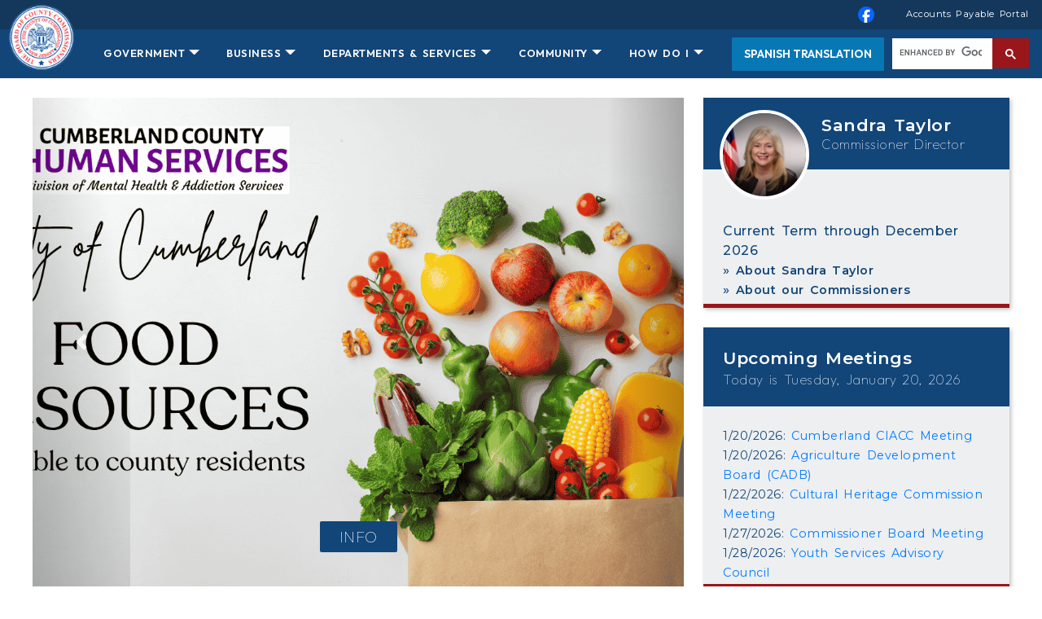

--- FILE ---
content_type: text/html; charset=utf-8
request_url: https://cumberlandcountynj.gov/
body_size: 20199
content:

<!DOCTYPE html>
<html lang="en">
  <head>
    <!-- security meta -->
    <meta content="text/html; charset=UTF-8; X-Content-Type-Options=nosniff" http-equiv="Content-Type" />

    <!-- Required meta tags -->
    <meta name="robots" content="index, follow" /><!-- removed "no" on launch -->
    <meta name="googlebot" content="index" /><!-- removed "no" on launch -->

    <meta http-equiv="X-UA-Compatible" content="IE=edge" /><meta name="viewport" content="width=device-width, initial-scale=1, shrink-to-fit=no" /><meta name="description" /><meta name="Keywords" /><meta name="author" content="Mirna Falkner" />
    <!--<meta name="google-site-verification" content="wZ5Co4i5YHKBplRR7ePtXz3WEJ_8ZU1127VtWlXKilc" />-->
	<meta name="google-site-verification" content="8vc7R0w91TluRzEhUSYocJbyalP2odtQUIpzsXIz76s" />

    <!--FB SHARE TAGS-->
    <meta property="og:title" content="Home" /><meta property="og:type" content="website" />
    <!--<meta property="og:image" content="/static/website-social-card-44070c4a901df708aa1563ac4bbe595a.jpg" /><meta property="og:url" content="https://www.colbyfayock.com" />-->
    
    <!-- Icons CSS -->
    <link rel="apple-touch-icon" sizes="57x57" href="/apple-icon-57x57.png?_=63903806909" /><link rel="apple-touch-icon" sizes="60x60" href="/apple-icon-60x60.png?_=63903806909" /><link rel="apple-touch-icon" sizes="72x72" href="/apple-icon-72x72.png?_=63903806909" /><link rel="apple-touch-icon" sizes="76x76" href="/apple-icon-76x76.png?_=63903806909" /><link rel="apple-touch-icon" sizes="114x114" href="/apple-icon-114x114.png?_=63903806909" /><link rel="apple-touch-icon" sizes="120x120" href="/apple-icon-120x120.png?_=63903806909" /><link rel="apple-touch-icon" sizes="144x144" href="/apple-icon-144x144.png?_=63903806909" /><link rel="apple-touch-icon" sizes="152x152" href="/apple-icon-152x152.png?_=63903806909" /><link rel="apple-touch-icon" sizes="180x180" href="/apple-icon-180x180.png?_=63903806909" /><link rel="icon" type="image/png" sizes="192x192" href="/android-icon-192x192.png?_=63903806909" /><link rel="icon" type="image/png" sizes="32x32" href="/favicon-32x32.png?_=63903806909" /><!--favicon image-->
    <link rel="icon" type="image/png" sizes="96x96" href="/favicon-96x96.png?_=63903806909" /><!--favicon image-->
    <link rel="icon" type="image/png" sizes="16x16" href="/favicon-16x16.png?_=63903806909" /><!--favicon image-->
    <link rel="manifest" href="/manifest.json?_=63903806909" />
    
    <!-- Google Fonts -->
    <link rel="preconnect" href="https://fonts.googleapis.com" /><link rel="preconnect" href="https://fonts.gstatic.com" crossorigin="" /><link href="https://fonts.googleapis.com/css2?family=EB+Garamond:wght@400;700&amp;family=Montserrat:wght@400;600&amp;family=Outfit:wght@100;600&amp;family=PT+Serif:ital,wght@0,400;0,700;1,400&amp;display=swap" rel="stylesheet" /><link href="https://fonts.googleapis.com/css2?family=Montserrat:ital,wght@0,100..900;1,100..900&amp;display=swap" rel="stylesheet" /><!--added more font weights-->
    <!--Adobe Garamond font-->
    <link rel="stylesheet" href="https://use.typekit.net/bpw5szo.css" />

    <!-- Bootstrap4 CSS -->
    <link rel="stylesheet" href="https://cdn.jsdelivr.net/npm/bootstrap@4.6.0/dist/css/bootstrap.min.css" integrity="sha384-B0vP5xmATw1+K9KRQjQERJvTumQW0nPEzvF6L/Z6nronJ3oUOFUFpCjEUQouq2+l" crossorigin="anonymous" />
    <!--see tokens for searchable tables code-->
    
    <!-- QContent Styles -->
    <link href="/data/layout/css/qprint.css?_=63903806909" rel="stylesheet" media="print" /><link href="/data/layout/css/2024style.css?_=63903806909" rel="stylesheet" /><!--New in 2024-->

    <title>
	Home - Cumberland County, New Jersey (NJ)
</title>

    <!--GOOGLE_ANALYTICS-->
	<!-- Google tag (gtag.js) -->
<script async src="https://www.googletagmanager.com/gtag/js?id=G-Y8XPJWX31Q"></script>
<script>
  window.dataLayer = window.dataLayer || [];
  function gtag(){dataLayer.push(arguments);}
  gtag('js', new Date());

  gtag('config', 'G-Y8XPJWX31Q');
</script>
  <link rel="alternate" type="application/rss+xml" title="Press" href="https://www.cumberlandcountynj.gov/qcontent/NewsFeed.ashx?ChanID=3566" /><link rel="alternate" type="application/rss+xml" title="Bids &amp; RFP&#39;s" href="https://www.cumberlandcountynj.gov/qcontent/NewsFeed.ashx?ChanID=3128" /><link rel="alternate" type="application/rss+xml" title="Events" href="https://www.cumberlandcountynj.gov/qcontent/NewsFeed.ashx?ChanID=1245" /><link rel="alternate" type="application/rss+xml" title="Job Openings" href="https://www.cumberlandcountynj.gov/qcontent/NewsFeed.ashx?ChanID=1578" /><link rel="alternate" type="application/rss+xml" title="Legal Notices" href="https://www.cumberlandcountynj.gov/qcontent/NewsFeed.ashx?ChanID=49423" /><link rel="alternate" type="application/rss+xml" title="News" href="https://www.cumberlandcountynj.gov/qcontent/NewsFeed.ashx?ChanID=2436" /></head>

  <body data-qcparentfolder="23465" data-qccontentid="23466" >
    <!--QContent run-->
    <form method="post" action="./" id="ctl01">
<div class="aspNetHidden">
<input type="hidden" name="__EVENTTARGET" id="__EVENTTARGET" value="" />
<input type="hidden" name="__EVENTARGUMENT" id="__EVENTARGUMENT" value="" />
<input type="hidden" name="__VIEWSTATE" id="__VIEWSTATE" value="ZY+2Sgak/n4yWDGiLDrC09rS8H8G/BktGnJpio/+47gfQCGVM6XLhd1zd/o1696SkDOoJAnD1KblHPowqrVVVt4yqiERX34WB2A9NvtMEvLPoD7kgVT+irOotcYDsVy259nAmBihkbGkNudgLu6PVYe9Ushu3lYemu0h/RHATQALkSBC3kIzq+JH/Y8dLvHMWo9RysAS4QA9a/kiLUAPEEQGrz9tUvM0s6HDOKWJlRJr1so3V6Uc4lij9Ve9hxmchVyHwYutDdmnhGZZZLJpvw==" />
</div>

<script type="text/javascript">
//<![CDATA[
var theForm = document.forms['ctl01'];
if (!theForm) {
    theForm = document.ctl01;
}
function __doPostBack(eventTarget, eventArgument) {
    if (!theForm.onsubmit || (theForm.onsubmit() != false)) {
        theForm.__EVENTTARGET.value = eventTarget;
        theForm.__EVENTARGUMENT.value = eventArgument;
        theForm.submit();
    }
}
//]]>
</script>


<script src="/WebResource.axd?d=pynGkmcFUV13He1Qd6_TZI9rWNPF3ijNNWvWieF8os2X0s5gklr61wu1FPWjSsB57cQAzirPI_lJfJsOp7bppg2&amp;t=638901397900000000" type="text/javascript"></script>

<script type="text/javascript">
function spawnWindow(strTarget){
var WindowInstructor = null;
var strInfo = strTarget;
WindowInstructor = window.open(strInfo, 'NewWindow', 'toolbar=no,scrollbars=yes,status=no,resizable=yes,menubar=no,location=no,width=556,height=440');
WindowInstructor.focus();
}
</script>

<div class="aspNetHidden">

	<input type="hidden" name="__VIEWSTATEGENERATOR" id="__VIEWSTATEGENERATOR" value="CA0B0334" />
	<input type="hidden" name="__EVENTVALIDATION" id="__EVENTVALIDATION" value="iG6XALREgBubrbMvmMeWkGLN6l6shGAmajgZo7jTDkk56L2Dt5g32rlDAxQMTH8t7X0mqc1k1PfcxKCIaCf9ZWqmcuWLsK3MC9LRf6hL6lzUV6Q0cKuXkVrdos21Kmgn" />
</div>
      <!--EMERGENCY ALERT-->
      <style>
/*****************************
  
  Dark colored alert modal
  
******************************/
#alert-user {
    display: none; /*flex added via js below*/
    position: fixed;/*floats down with the user*/
    vertical-align: middle;
    left: 0;
    right: 0;
    width: 100%;
    height: 100vh;
    align-content: center;
    align-items: center;
    justify-content: center;
    z-index: 5000;
    flex-direction: row;
    flex-wrap: wrap;
}
#EmergencyAlert {
    display: block;
    position: relative;
    width: 100%;
    min-width: 200px;
    max-width: 800px;
    padding: 2rem;
    text-align: center;
    color: #fff;
    background-color: var(--alertA);
    border-radius: 2px;
    box-shadow: 3px 5px 20px #0000009c;
  	outline: rgb(0 0 0 / 42%) solid 200vh; /*added via js below to darken bg like a proper modal*/
}
#EmergencyAlert .close-alert {
    display: block;
    position: absolute;
    top: 0;
    right: 0;
    padding: 5px;
    width: 30px;
    height: 30px;
    border: none;
    background-color: transparent;
    font-family: var(--h-font);
    font-size: 1.2rem;
    font-weight: 600;
    text-transform: lowercase;
    line-height: 1;
    color: #ffffff;
    opacity: .5;	}
    #EmergencyAlert .close-alert:hover {
        color: #ffffff;
        opacity: 1;
    }
#EmergencyAlert p {
    color: #fff;
    margin: 0.5rem 0;
}
#EmergencyAlert a {
    color: #fff;
}
</style>


<div id="alert-user" role="alert">
	<span></span>
</div>


<script type="text/javascript">
//this script shows the alert bar only ONCE per visitor session
//when the visitor leaves and returns again (tab is closed and reopenned), a new session starts and the alert will appear again
  var alertOn =  document.getElementById("EmergencyAlert");
  var message = document.getElementById("alert-user");
  var alerted = sessionStorage.getItem('alerted') || '';
  //start tracking
  if (typeof(alertOn) != 'undefined' && alertOn != null) {
    if (alerted != 'yes') {
      message.style.display = "flex";
      sessionStorage.setItem('alerted','yes');
    } else {
      message.style.display = "none";
   }
}
  
//if the alert is on
var alertOn =  document.getElementById("EmergencyAlert");
if (typeof(alertOn) != 'undefined' && alertOn != null)
{
    //add HTML to close the alert modal
    var button = document.createElement("div");
      button.setAttribute('class', 'close-alert');
      button.setAttribute('type', 'button');
      button.setAttribute('aria-label', 'close alert message');
    var X = document.createTextNode("x");
      button.appendChild(X);
      document.getElementById("EmergencyAlert").append(button);
    
    // use the "X" to close the modal
    var close = document.getElementsByClassName("close-alert")[0];
      // When the user clicks on <span> (x), close the modal
      close.onclick = function() {
        message.style.display = "none";
      }
      // When the user clicks anywhere outside of the modal, close it
      window.onclick = function(event) {
        if (event.target == message) {
          message.style.display = "none";
        }
      }
}
</script>
      
      <!--begin ADA skip-->
      <a href="#content" class="sr-only sr-only-focusable">Skip to main content</a>
      
      <div id="wrapper-home">				
          <header role="menubar" aria-label="menus">	
            <!--HEADER TOKEN-->
            <section class="top-toolbar" role="menuitem" aria-label="top tool bar above the main menu">
              <style>
section.top-toolbar ul {
    display: block;
    width: 100%;
    margin: auto !important;/*overrides 2021 style*/
  	padding: 0;
    text-align: right;
    color: #fff;
}
section.top-toolbar ul li {
    display: inline-block;
    font-family: var(--p-font);
    font-weight: 400;
    padding: 0.5rem 1rem;
    font-size: 0.7rem;
}
section.top-toolbar a {
    color: #fff;
    font-weight: 400;
    font-style: normal;
}	section.top-toolbar a:hover { color: #a6a6a6; }

</style>

<!--in the home folder below Default-->
<ul>
    <li><a href="https://www.facebook.com/CumberlandCountyNewJersey"><img src="/data/layout/images/Facebook_Logo_Primary.png" alt="Facebook logo" style="width: 100%; max-width: 20px;"></a><br>
    </li>
    <li><a href="https://broker.edmundsassoc.com/VendorPortal/?municipalId=0600NJ" target="_blank">Accounts Payable Portal</a></li>
</ul>
            </section>
            <!--DESKTOP & MOBILE-->
            <section class="drop-shadow p-0 m-0" role="menuitem" aria-label="the main menu">
              <!--Top Menu Structure-->
                <style>
/*see 2024style.css*/
</style>


<nav id="navBackground" class="mega-menu-nav static navbar navbar-expand-xl p-0 m-0">
  <!--BRANDING-->
  
      <a id="navBrand" class="logo-wrapper navbar-brand static" href="/" aria-label="Home Button">
          <img class="seal-img" src="/data/layout/images/Cumberland-Seal.png" alt="County Seal">
          <span class="title-lg">
            Cumberland County, NJ
          </span>
      </a>
  
  <button class="navbar-toggler pr-4" style="border: 0 !important;" type="button" data-toggle="collapse" data-target="#navbarMegaNavDropdown" aria-controls="navbarMegaNavDropdown" aria-expanded="false" aria-label="Toggle navigation">
    <span class="navbar-toggler-icon"><img src="/data/layout/images/bars.svg" alt="toggle open and close the navigation menu" style="filter: invert(1); width: 100%; max-width: 15px;"><!--<i class="fas fa-bars"></i>--></span>
  </button>
  
  <div class="collapse navbar-collapse p-0" id="navbarMegaNavDropdown">
    <ul class="all-categories navbar-nav w-100" style="position: relative;">
      
      <li class="main-nav nav-item dropdown">
        <a class="nav-bar-block btn dropdown-toggle" href="#" id="FIRSTnavbarDropdown" role="button" data-toggle="dropdown" aria-haspopup="true" aria-expanded="false" style="cursor: default;">
          GOVERNMENT
        </a>
        <div class="dropdown-menu mouse-over" aria-labelledby="FIRSTnavbarDropdown">
          <nav id="MainNavFIRST">
            <!-- inserted via getAPI -->
          </nav>
        </div>
      </li>
      
      <li class="main-nav nav-item dropdown">
        <a class="nav-bar-block btn dropdown-toggle" href="#" id="SECONDnavbarDropdown" role="button" data-toggle="dropdown" aria-haspopup="true" aria-expanded="false" style="cursor: default;">
          BUSINESS 
        </a>
          <div class="dropdown-menu mouse-over" aria-labelledby="SECONDnavbarDropdown">
            <nav id="MainNavSECOND">
              <!-- inserted via getAPI -->
            </nav>
          </div>
      </li>
      
      <li class="main-nav nav-item dropdown">
        <a class="nav-bar-block btn dropdown-toggle" href="#" id="THIRDnavbarDropdown" role="button" data-toggle="dropdown" aria-haspopup="true" aria-expanded="false" style="cursor: default;">
          DEPARTMENTS & SERVICES
        </a>
          <div class="dropdown-menu mouse-over" aria-labelledby="THIRDnavbarDropdown">
            <nav id="MainNavTHIRD">
				<!-- inserted via getAPI -->
            </nav>
          </div>
      </li>
      
      <li class="main-nav nav-item dropdown">
        <a class="nav-bar-block btn dropdown-toggle" href="#"  id="FOURTHnavbarDropdown" role="button" data-toggle="dropdown" aria-haspopup="true" aria-expanded="false" style="cursor: default;">
          COMMUNITY
        </a>
        <div class="dropdown-menu mouse-over" aria-labelledby="FOURTHnavbarDropdown">
          <nav id="MainNavFOURTH">
          </nav>
        </div>
      </li>
      
      <li class="main-nav nav-item dropdown">
        <a class="nav-bar-block btn dropdown-toggle" href="#" id="FIFTHnavbarDropdown" role="button" data-toggle="dropdown" aria-haspopup="true" aria-expanded="false" style="cursor: default;">
          HOW DO I
        </a>
          <div class="dropdown-menu mouse-over" aria-labelledby="FIFTHnavbarDropdown">
            <nav id="MainNavFIFTH">
				<!-- inserted via getAPI -->
            </nav>
          </div>
      </li>
      
      <li class="main-nav d-flex align-items-center align-center justify-center">
         <style> 
/* The Modal (background) */
.modal {
  display: none; /* Hidden by default */
  position: fixed; /* Stay in place */
  z-index: 10000; /* Sit on top */
  left: 0;
  top: 0;
  width: 100%; /* Full width */
  height: 100%; /* Full height */
  overflow: auto; /* Enable scroll if needed */
  background-color: rgb(0,0,0); /* Fallback color */
  background-color: rgba(0,0,0,0.4); /* Black w/ opacity */
}

/* Modal Content/Box */
.modal-content {
  background-color: #fefefe;
  margin: 15% auto; /* 15% from the top and centered */
  padding: 20px;
  border: 1px solid #888;
  width: 80%;
  max-width:600px;
}

/* The Close Button */
.close {
  color: #1D9FE5;
  float: right;
  font-size: 28px;
  font-weight: bold;
  opacity:1;
}

.close:hover,
.close:focus {
  color: black;
  text-decoration: none;
  cursor: pointer;
}
  
#myBtn {
	padding: 10px 15px;
    color: white;
    background-color: var(--lightP);
    text-transform: uppercase;
    border: none;
    font-weight: bold;
    margin: 0px 10px;
}
</style>


<!-- Trigger/Open The Modal -->
<button id="myBtn">Spanish Translation</button>

<!-- The Modal -->
<div id="myModal" class="modal">

  <!-- Modal content -->
  <div class="modal-content">
    <span class="close">&times;</span>
    <p style="text-align:center; padding: 10px;"><strong>Need to translate the whole page? Select your language below.</strong><br>¿Necesita traducir toda la página? Seleccione su idioma a continuación.</p>
    <div style="width:165px; margin: 0 auto;"><div id="google_translate_element"></div><script type="text/javascript">
function googleTranslateElementInit() {
  new google.translate.TranslateElement({pageLanguage: 'en', includedLanguages: 'es', layout: google.translate.TranslateElement.InlineLayout.SIMPLE}, 'google_translate_element');
}
</script><script type="text/javascript" src="//translate.google.com/translate_a/element.js?cb=googleTranslateElementInit"></script></div>
    <p style="text-align:center; padding: 10px;"><strong>Need to translate a document? Click the button below, then click on the document to load a translated version.</strong><br>¿Necesita traducir un documento? Haga clic en el botón de abajo, luego haga clic en el documento.</p>
    <div style="width:215px; margin: 0 auto;"><div>
  <a href="//translate.google.com/translate?js=n&sl=en&tl=es&u=" id="Translate">Translate This Page</a>
</div>

  <script>
   var link = document.getElementById("Translate"),
   currUrl = document.URL;

   link.href = link.href + currUrl;
 
  </script></div>

  </div>

</div>

<script> 
  // Get the modal
var modal = document.getElementById("myModal");

// Get the button that opens the modal
var btn = document.getElementById("myBtn");

// Get the <span> element that closes the modal
var span = document.getElementsByClassName("close")[0];

// When the user clicks on the button, open the modal
btn.onclick = function() {
  modal.style.display = "block";
  return false;
}

// When the user clicks on <span> (x), close the modal
span.onclick = function() {
  modal.style.display = "none";
}

// When the user clicks anywhere outside of the modal, close it
window.onclick = function(event) {
  if (event.target == modal) {
    modal.style.display = "none";
  }
}
  
</script>
        <div class="search" role="search">
          <script async src="https://cse.google.com/cse.js?cx=604ee7522a7bc4cfd"></script>
          <div class="gcse-search"></div>
          <!--GOOGLE_CSE-->
        </div>
      </li>
<!--      
      <li class="main-nav nav-item dropdown" style="border-right: none;">
        <a class="nav-bar-block btn" aria-label="Search Bar" href="#" id="SEARCHnavbarDropdown" role="button" data-toggle="dropdown" aria-haspopup="true" aria-expanded="false">
          
        </a>
        <div class="dropdown-menu mouse-over" aria-labelledby="SEARCHnavbarDropdown">
          <nav id="MainNavSEARCH">
            <!--Google Search
			<script>
  (function() {
    var cx = '010057458786330549335:eufqjr3eyje';
    var gcse = document.createElement('script');
    gcse.type = 'text/javascript';
    gcse.async = true;
    gcse.src = (document.location.protocol == 'https:' ? 'https:' : 'http:') +
        '//cse.google.com/cse.js?cx=' + cx;
    var s = document.getElementsByTagName('script')[0];
    s.parentNode.insertBefore(gcse, s);
  })();
</script>
<gcse:search></gcse:search>
          </nav>
        </div>
      </li>
-->    
      
    </ul>  
  </div>
</nav>


<!--see "SCRIPT_INFO" for script-->
             </section>
          </header>
        
        <!--end ADA skip-->
          <main id="content" class="homepage-content container-fluid p-0  m-0">
            <section id="homeOne" class="row m-0">
                <div class="column-item col-12 col-md-12 col-lg-8 p-0 m-0">
                  <style>
/*BRANDING SLOGAN*/
.crossfade-slider img.slogan {
    display: block;
    position: absolute;
    align-items: center;
    top: 0;
    left: 0;
    right: 0;
    bottom: 0;
  	padding: 1.5rem;
    margin: auto;
    width: 100%;
    max-width: 975px;
    z-index: 2;	}
	@media (max-width: 989px) {	.crossfade-slider img.slogan { top: 20%; }	}
  
/*CONTAINER & IMAGES*/
#HomeCarouselFade {
    display: block;
    position: relative;
    width: 100%;
    max-height: 600px; /*800px;*/
    overflow: hidden;
    background-color: var(--darkP);	}
	@media (max-width: 999px) {	#HomeCarouselFade { height: 300px; }	}
  	@media (max-width: 699px) {	#HomeCarouselFade { height: 200px; }	}
  
/*image container*/
div#HomeCarouselFade .carousel-item {
    width: 100%;
    height: 600px; /*800px;*/	}
	@media (max-width: 999px) {	#HomeCarouselFade .carousel-item { height: 300px !important; }	}
  	@media (max-width: 699px) {	#HomeCarouselFade .carousel-item { height: 200px !important; }	}
  
.crossfade-slider p {  margin: 0;  }
  
#HomeCarouselFade .carousel-caption {
    position: absolute;
    top: 500px;
    right: 0;
    left: 0;
    z-index: 10;
    text-align: center;	}
	@media (max-width: 999px) {	#HomeCarouselFade .carousel-caption { top: 220px; !important; }	}
  	@media (max-width: 699px) {	#HomeCarouselFade .carousel-caption { top: 140px; !important; }	}
  
/*caption or button style*/
#HomeCarouselFade p {
    color: var(--white);
    font-family: var(--h-font);
    font-size: 1.2rem !important;
    line-height: 2;
    font-weight: 400;
    /*text-transform: uppercase;*/
    background-color: var(--primary);
    border-radius: 2px;
    padding: 0 1.5rem;
    /*box-shadow: 2px 3px 8px 3px #04040485; shows when not in use*/	}
	#HomeCarouselFade p:hover { color: #fff; background-color: var(--accent); }
	@media (max-width: 999px) {	#HomeCarouselFade p { /*line-height: 1.5;*/ font-size: 1rem !important; }	}

#HomeCarouselFade .carousel-caption a {
    display: inline-flex;
    color: #fff;
    border-radius: 3px;
    padding: 0 1rem;
    line-height: 2;
    text-decoration: none;	}
    div#HomeCarouselFade .carousel-caption a:hover { color: #fff; }

#HomeCarouselFade img {
    display: flex;
    position: absolute;
    flex-direction: column;
    justify-content: center;
    align-items: center;
    text-align: center;  
    width: 100%;
    max-width: 100%;
    height: 100% !important;
    top: 0;
    padding: 0;
    vertical-align: middle;
    border-style: none;
    object-fit: cover;
    background-size: cover;
    background-position: center;
    overflow: hidden;
}
/*NEXT & PREV ARROWS*/
div#HomeCarouselFade .carousel-control-prev {
    left: 0;
    background: rgb(0,0,0);
    background: linear-gradient(80deg, rgba(0,0,0,0.5130427170868348) 0%, rgba(255,255,255,0) 78%);
}
div#HomeCarouselFade .carousel-control-next {
    right: 0;
    background: rgb(0,0,0);
    background: linear-gradient(270deg, rgba(0,0,0,0.5130427170868348) 0%, rgba(255,255,255,0) 78%);
}
</style>



<!--HTML5 FRAMEWORK-->
<div class="crossfade-slider" style="position: relative;">
  <div id="HomeCarouselFade" class="carousel slide carousel-fade" data-ride="carousel">
    <div class="carousel-inner" aria-label="Image Carousel" role="list">

      <!--inserted dynamically
      <div class="carousel-item active carousel-item-left">
        <img class="carousel-img" role="listitem" alt="" src="https://www.waterburyct.org/filestorage/103336/103338/Downtown-Green-Opt.jpg" data-holder-rendered="true">
      </div>
      <div class="carousel-item carousel-item-next carousel-item-left">
        <img class="carousel-img" role="listitem" alt="" src="https://www.waterburyct.org/filestorage/103336/103338/Waterbury-Division-BG-Opt.jpg" data-holder-rendered="true">
      </div>
      <div class="carousel-item">
        <img class="carousel-img" role="listitem" alt="" src="https://www.waterburyct.org/filestorage/103336/103338/Downtown-Green-Opt.jpg" data-holder-rendered="true">
      </div>
      -->

    </div>
    <a class="carousel-control-prev" aria-label="Carousel Back" href="#HomeCarouselFade" role="button" data-slide="prev">
      <span class="carousel-control-prev-icon" aria-hidden="true"></span>
      <span class="sr-only">Previous</span>
    </a>
    <a class="carousel-control-next" aria-label="Carousel Next" href="#HomeCarouselFade" role="button" data-slide="next">
      <span class="carousel-control-next-icon" aria-hidden="true"></span>
      <span class="sr-only">Next</span>
    </a>
  </div>
</div>



<!--JS FUNCTION-->
<script>
/* CDN used: Bootstrap 4.6 as a base to style | No other external js to run.*/
///////////////////////////////////////////////////
//	get image data (href, description, keywords...)
///////////////////////////////////////////////////  
var urlArr = window.location.href.split("/")
var url = urlArr[urlArr.length - 2]
var folder = document.body.getAttribute('data-qcparentfolder')
var toString = Object.prototype.toString;

getApi({
  api: 'files',
  folder: 44238,
  cb: function (result) {
    var imgArr = [];
    var imgArrUnordered = [];
    var data = JSON.parse(result);
    
    data.forEach( function(obj) {
      imgArr.push( {
        path: obj.href,
        alt: obj.title,
        number: parseBracket(obj.title),
        desc: obj.description,
        url: obj.keywords
      });
    });
    
    //allows sorting of images ("isNumber" function found further down, outside of getApi)
    imgArr.map(function(obj) {
      if (isNaN(obj.number) || !isNumber(obj.number)) { 
        var notnum = imgArr.splice(imgArr.indexOf(obj), 1);
        imgArr.push(notnum[0]);
      }//end if
    });//end function
    
    
    /***"loadGallerySlides" and the associated "carousel-inner" class must be unique to this page element***/
    imgArr.sort(compareNumbers);
    loadGallerySlides(imgArr, '.carousel-inner');
    
    
  }//end cb
})//end getApi


//////////////////////
//	actions on data
//////////////////////
/***"declaired ID prior attaches the following HTML to the associated "carousel-inner" class also declaired prior***/
function loadGallerySlides(arr, container) {
  var img = '';
  arr.forEach( function(Obj) {
    img += '<div class="carousel-item"><div class="carousel-caption"><a name="'+Obj.alt+'" href="'+Obj.url+'" target="_blank"><p>'+Obj.desc+'</p></a></div><span class="sr-only">'+Obj.alt+'</span><img class="carousel-img" role="listitem" src="'+Obj.path+'" alt="'+Obj.alt+'" data-holder-rendered="true"></div>';
});//end forEach
  document.querySelector(container).innerHTML = img;
  
  //adds the "active" class to the first image
  var activate = document.getElementsByClassName('carousel-item');
  activate[0].classList.add('active');
}//end function


function compareNumbers(a, b) {
  if (isNumber(filterInt(a.number)) && isNumber(filterInt(b.number))) return a.number - b.number;
  return;
}//end function
  

function parseBracket (obj) {
  obj = obj.toString();
  if (obj.indexOf("[") > -1) return filterInt(parse(obj, "[", "]"));
  return obj;
}//end function
  

function parse (obj, start, end) {
  return obj.substring((obj.indexOf(start) + 1), obj.indexOf(end));
}//end function
  

function filterInt (value) {
  if(/^(\-|\+)?([0-9]+|Infinity)$/.test(value)) return Number(value);
  return NaN;
}//end function
  

function isNumber (obj) {
  return toString.call(obj) === '[object Number]';
}//end function
    
  
  
/////////////////
//  get API
/////////////////
function getApi(opts) {
  var querystring = '&';
  if (!opts) opts = {};
  if (!opts.folder) opts.folder = '';
  if (!opts.params) opts.params = '';
  if (!opts.endpoint) opts.endpoint = 'get';
  if (opts.params) {
    for (var key in opts.params) {
      querystring += key +'=';
      querystring += opts.params[key] +'&';
    }//end for
  }//end if

  // remove trailing '&'
  querystring = querystring.substring(0, querystring.length - 1);
  var xhr = new XMLHttpRequest();
  xhr.open('GET', '/controls/api/v1/'+opts.api+'/'+opts.endpoint+'/?folder='+opts.folder+querystring);
  xhr.onload = function() {
    if (xhr.status >= 200 && xhr.status < 400) {
      opts.cb(xhr.responseText);
    } else {
      console.error("We reached our target server, but it returned an error");
    }//end else
  };//end function

  xhr.onerror = function() {
    console.error("There was a connection error of some sort");
  };
    xhr.send();
  }
</script>
                </div>
                <div class="column-item col-12 col-md-12 col-lg-4 p-0 m-0">
                  <style>
/*DIRECTOR CONTENT*/
#homeOne .column-item .welcome {
    margin: 0 0 1.5rem 1.5rem;
    border-bottom: 5px solid var(--accent);		}
  	@media (max-width: 991px) {	#homeOne .column-item .welcome { margin: 1.5rem 0; }	}
  
/*label content*/
#homeOne .column-item .welcome .block-label {
    color: #fff;
    font-family: var(--p-font);
    text-transform: none;
    background-color: var(--primary);
    padding: 1.2rem;
  	height: 88px;
    overflow: hidden;
}
#homeOne .column-item .welcome .block-label P:first-child {
    color: #fff;
    font-family: var(--p-font);
    font-size: 1.3rem;
    font-weight: 600;
    margin-bottom: 0px;
	}@media (max-width: 799px) {#homeOne .column-item .welcome .block-label P:first-child {	font-size: 1rem;	}}
  
#homeOne .column-item .welcome .block-label P {
    color: #fff;
    font-family: var(--h-font);
    line-height: 1.3;
    font-size: 1rem;
	}@media (max-width: 799px) {#homeOne .column-item .welcome .block-label P {	font-size: 0.9rem;	}}
  
#homeOne .column-item .welcome .block-label H1 {
    margin: 0;
    font-weight: 400;
	}@media (max-width: 799px) {#homeOne .column-item .welcome .block-label H1 {	font-size: 1rem;	}}
  
/*body content*/
#homeOne .column-item .welcome .block-body {
  	color: var(--primary);
    background-color: var(--lightG);
  	height: 165px;
    overflow: hidden;
    padding: 2.5rem 1.5rem 1.5rem 1.5rem;	}
  	@media (max-width: 799px) {	#homeOne .column-item .welcome .block-body { font-size: 0.9rem; padding: 1.5rem; }	}
  
#homeOne .column-item .welcome A {
    color: var(--primary);
    font-family: var(--p-font);
    font-size: 0.9rem;
    font-weight: 600;
}
#homeOne .column-item .welcome A:hover {   color: var(--accent); }
#homeOne .column-item .welcomee TABLE {
    width: 100%;
}
#homeOne .column-item .welcome TD.left,
#homeOne .column-item .welcome TD.right {   display: inline-block; }
#homeOne .column-item .welcome TD.right {  margin-left: 123px; max-height: 50px;  }
#homeOne .column-item .welcome TABLE IMG {
    position: absolute;
    top: 15px;
    border-radius: 55%;
    max-width: 150px !important;
    width: 110px !important;
    height: 110px !important;
    border: 4px solid #fff;
    object-fit: cover;
    background-position: top center;
}
#homeOne .column-item .welcome UL {
    color: var(--primary);
    font-size: 1rem;
    padding-left: 0px;
    list-style: none;
    margin: 0;
}
#homeOne .column-item .welcome UL LI:before {
    content: "\00BB \0020";
}
  
  
/*MEETINGS CONTENT*/
#homeOne .column-item .upcoming-events {
  	color: var(--primary);
    background-color: var(--lightG);
    border-bottom: 5px solid var(--accent);
    margin: 0 0 0 1.5rem;
    border-bottom: 5px solid var(--accent);	}
  	@media (max-width: 991px) {	#homeOne .column-item .upcoming-events { margin: 1.5rem 0; }	}
  
/*label content*/
#homeOne .column-item .upcoming-events .block-label {
    color: #fff;
    font-family: var(--p-font);
    text-transform: none;
  	background-color: var(--primary);
    padding: 1.5rem;
  	height: 97px;
    overflow: hidden;
}
#homeOne .column-item .upcoming-events .block-label H1 {
    color: #fff;
    font-family: var(--p-font);
    font-size: 1.3rem;
    font-weight: 600;
    margin-bottom: 0px;
    text-transform: none;
	}@media (max-width: 799px) {#homeOne .column-item .upcoming-events .block-label H1 {	font-size: 1rem;	}}
  
#homeOne .column-item .upcoming-events .block-label span.small {
    font-family: var(--h-font);
    font-size: 1rem;	}
	@media (max-width: 699px) {	#homeOne .column-item .upcoming-events .block-label span.small {	font-size: 0.8rem;	}	}

/*body content*/
#homeOne .column-item .upcoming-events .block-body {
    color: var(--primary);
    background-color: var(--lightG);
  	padding: 1.5rem;
	height: 218px;
    overflow: auto;	}
	@media (max-width: 699px) {	#homeOne .column-item .upcoming-events .block-body {	height: auto;	}	}
  
#homeOne .column-item .upcoming-events #EventLink {
    display: block;
    color: var(--primary);
    font-family: var(--p-font);
    font-size: 0.9rem;
    font-weight: 400;
    line-height: 1.7;
}
@media (max-width: 699px) {	
  		#homeOne .column-item .upcoming-events #EventLink a {
          display: block;
          padding: 0 0 0.8rem 0;
     	 }
  }
#homeOne .column-item .upcoming-events #EventMore {
    display: none;
}
#homeOne .column-item .upcoming-events .more-details {
    text-align: right;
}
#homeOne .column-item .upcoming-events .more-details a {
    display: block;
    font-size: 0.9rem;
    padding: 0.5rem;
}
</style>

<!--DIRECTOR-->
	<div class="welcome shadow">
		<div class="block-label">
			<table class="">
    <tbody>
        <tr>
            <td class="left"><img src="/images/2026%20Home%20Page/TAYLOR.S._HOME.png" alt="Woman in front of flag" style=""></td>
            <td class="right">
            <p>Sandra Taylor</p>
            <p>Commissioner Director</p>
            </td>
        </tr>
    </tbody>
</table>
		</div> <!-- /.block-label -->
		<div class="block-body">
			<br>
Current Term through December 2026<br>
<ul>
    <li><a href="https://cumberlandcountynj.gov/sandra-taylor">About Sandra Taylor</a></li>
    <li><a href="/commissioners">About our Commissioners</a></li>
</ul>
		</div> <!-- /.block-body -->
	</div> <!-- /.welcome -->

	<!--MEETINGS-->
	<div class="upcoming-events shadow">
		<div class="block-label">
			<h1>Upcoming Meetings</h1>
			<span class="small">Today is Tuesday, January 20, 2026 </span>
		</div> <!-- /.block-label -->
		<div class="block-body">
			<!--QTICALENDAR_EVENTLIST-->
          	<span><span></span><a href="javascript:WebForm_DoPostBackWithOptions(new WebForm_PostBackOptions(&quot;ctl43$ctl01&quot;, &quot;&quot;, true, &quot;&quot;, &quot;&quot;, false, true))"></a>
<div id="EventLink">1/20/2026: <a href='#' onclick='spawnWindow("/popup.aspx?listing=ShortEvents|1/20/2026|50469|6903");'>Cumberland CIACC Meeting</a></div>

<div id="EventLink">1/20/2026: <a href='#' onclick='spawnWindow("/popup.aspx?listing=ShortEvents|1/20/2026|50598|6959");'>Agriculture Development Board (CADB)</a></div>

<div id="EventLink">1/22/2026: <a href='#' onclick='spawnWindow("/popup.aspx?listing=ShortEvents|1/22/2026|50597|6958");'>Cultural Heritage Commission Meeting</a></div>

<div id="EventLink">1/27/2026: <a href='#' onclick='spawnWindow("/popup.aspx?listing=ShortEvents|1/27/2026|50617|6965");'>Commissioner Board Meeting</a></div>

<div id="EventLink">1/28/2026: <a href='#' onclick='spawnWindow("/popup.aspx?listing=ShortEvents|1/28/2026|50470|6910");'>Youth Services Advisory Council</a></div>

<div id="EventMore"><a href="/content/1784/default.aspx?Calendar_ID=1243">More...</a></div></span>
            <div class="more-details"> 
                <a href="/calendar">View other calendars</a>
            </div>
		</div> <!-- /.block-body -->
	</div> <!-- /upcomng-events -->
                </div>
            </section><!--end row-->
              
            <section id="homeTwo" class="row m-0">
                <div class="column-item col-12 col-md-12 col-lg-4 p-0 m-0">
                  <style>
/*RELEASES CONTENT*/
#homeTwo .column-item .press-releases {
  	margin: 0 1.5rem 0 0;
    border-bottom: 5px solid var(--accent);	}
  	@media (max-width: 991px) {	#homeTwo .column-item .press-releases { margin: 0 0 1.5rem 0; }	}
      
/*label content*/
#homeTwo .column-item .press-releases .block-label {
    color: #fff;
    font-family: var(--p-font);
    text-transform: none;
    background-color: var(--primary);
    padding: 1.5rem;
    height: 72px;
    overflow: hidden;
}
#homeTwo .column-item .press-releases .block-label H1 {
    color: #fff;
    font-family: var(--p-font);
    font-size: 1.3rem;
    font-weight: 600;
    margin-bottom: 0px;
    text-transform: none;
	}@media (max-width: 799px) {#homeTwo .column-item .press-releases .block-label H1 {	font-size: 1rem;	}}
  
#homeTwo h1 {
    color: #fff;
    font-family: var(--p-font);
    font-size: 1.3rem;
    font-weight: 600;
    margin-bottom: 0px;
    text-transform: none;
}

/*body content*/
#homeTwo .column-item .press-releases .block-body {
    color: var(--primary);
    background-color: var(--lightG);
    padding: 1.5rem;
    height: 150px;
    overflow: auto;	}
	@media (max-width: 699px) {	#homeTwo .column-item .press-releases .block-body {	height: auto;	}	}
  
/*option for larger height
#homeTwo .column-item .press-releases .block-body {
    color: var(--primary);
    background-color: var(--lightG);
    padding: 1.5rem;
    height: 150px;
    height: 275px;
    overflow: auto;
}*/
  
#homeTwo a.NEWS_FEED_DISPLAY_LINK_TITLE {
    display: block;
    color: var(--primary);
    font-family: var(--p-font);
    font-size: 0.9rem;
    font-weight: 600;
    line-height: 1.5;
    max-height: none;
    padding: 0 0 0.7rem 0;
    border-bottom: none;	}
#homeTwo a.NEWS_FEED_DISPLAY_LINK_TITLE:hover {
    color: var(--accent);
  	text-decoration: underline;	}
    @media (max-width: 699px) {	
            #homeTwo a.NEWS_FEED_DISPLAY_LINK_TITLE {
              padding: 0 0 0.8rem 0;
             }
      }
#homeTwo .NEWS_FEED_DISPLAY_ROW_TITLE:before {
    content: "\00BB \0020";
    display: block;
    font-size: 1rem;
    font-weight: 600;
    line-height: 1.1;
    padding: 0 0.5rem 0 0;
    margin: 0;
}
#homeTwo .column-item .press-releases .NEWS_FEED_DISPLAY_ROW_ARCHIVE {
    display: none;
}
#homeTwo .column-item .press-releases .more-details {
    text-align: right;
}
#homeTwo .column-item .press-releases .more-details a {
    display: block;
    font-size: 0.9rem;
    padding: 0.5rem;
}
</style>


<!--PRESS RELEASES-->     
<div class="press-releases shadow">
	<div class="block-label">
		<h1>Press Releases</h1>
	</div> 
	<div class="block-body">
		<span><div class="NEWS_FEED_DISPLAY_TABLE" Data-Id="3566">
	<div class="NEWS_FEED_DISPLAY_ROW_TITLE" Data-Id="8813">
		<a class="NEWS_FEED_DISPLAY_LINK_TITLE" href="/press-releases/?FeedID=8813" target="_blank">Cumberland County Announces Regional Correctional Center Agreement</a>
	</div><div class="NEWS_FEED_DISPLAY_ROW_TITLE" Data-Id="8814">
		<a class="NEWS_FEED_DISPLAY_LINK_TITLE" href="/press-releases/?FeedID=8814" target="_blank">Final NJDOT Approval Secured for Rocap’s Run Culvert Replacement Project</a>
	</div><div class="NEWS_FEED_DISPLAY_ROW_TITLE" Data-Id="8815">
		<a class="NEWS_FEED_DISPLAY_LINK_TITLE" href="/press-releases/?FeedID=8815" target="_blank">Final NJDOT Approval Secured for Rocap’s Run Culvert Replacement Project</a>
	</div><div class="NEWS_FEED_DISPLAY_ROW_TITLE" Data-Id="8735">
		<a class="NEWS_FEED_DISPLAY_LINK_TITLE" href="/press-releases/?FeedID=8735" target="_blank">Cumberland County Expands Mobile Recovery Services with New Unit</a>
	</div><div class="NEWS_FEED_DISPLAY_ROW_ARCHIVE">
		<a class="NEWS_FEED_DISPLAY_LINK_ARCHIVE" href="/press-releases/?Archives=1&amp;ChanID=3566" target="_blank">Archives</a>
	</div>
</div></span>
	<div class="more-details"> <a href="/press-releases">View All</a></div>
	</div> 
</div>
                </div>
                <div class="column-item col-12 col-md-12 col-lg-8 p-0 m-0">
                  <style>
/*option for larger height
.gallery-container {
    display: block;
    width: 100%;
    height: 390px;
    overflow: auto;
    margin: auto;
}
*/
#homeTwo .gallery-container {
    display: block;
    width: 100%;
    height: 265px; /*250px;*/
    overflow: auto;
    margin: auto;	}
	@media (max-width: 699px) {	#homeTwo .gallery-container {	 padding: 1rem 0 0 0; height: auto;	}	}
  
#IconQuicklinks {
    display: flex;
    width: 100%;
    margin: auto;
    flex-direction: row;
    flex-wrap: wrap;
    align-content: flex-start;
    justify-content: space-between;
}
#IconQuicklinks .icon-quicklink {
    display: flex;
    flex-direction: row;
    flex-wrap: wrap;
    align-content: stretch;
    justify-content: flex-start;
    align-items: stretch;
    width: 100%;
    max-width: 23%;
    min-height: 90px;
    margin: 0 0 2.5rem 0;	}
  	@media (max-width: 1199px) { #IconQuicklinks .icon-quicklink { max-width: 30%; }	}
  	@media (max-width: 899px) {	#IconQuicklinks .icon-quicklink { max-width: 50%; }	}
  	@media (max-width: 600px) {	#IconQuicklinks .icon-quicklink { max-width: 100%; }	}
  
#IconQuicklinks .icon-quicklink a {
    display: flex;
  	color: var(--primary);
    width: 100%;
    vertical-align: middle;
    flex-wrap: nowrap;
    flex-direction: row;
    align-content: center;
    justify-content: center;
    align-items: center;
    text-decoration: none;
    background: var(--lightG);
    padding: 1.2rem;
    /*min-height: 220px;*/	}
  	#IconQuicklinks .icon-quicklink a:hover {	color: #fff !important; background-color: var(--primary);	}
  
#IconQuicklinks .icon-container {
    display: block;
    width: 100%;
    margin: auto;
}
#IconQuicklinks .icon-quicklink img.icon {
    display: block;
    height: 35px !important;
    filter: var(--filterA);
    padding: 0.5rem;
}
#IconQuicklinks .icon-quicklink span.link-text {
    font-family: var(--h-font);
    /* color: var(--primary); */
    display: inline-block;
    font-weight: 600;
    font-size: 0.8rem;
    text-transform: uppercase;
    margin: 0;
    padding: 0.5rem 0;
    word-break: break-word;	/*prevents text from breaking container*/}
  	/*#IconQuicklinks .icon-quicklink span.link-text:hover {    color: #fff;	}*/
</style>



<!--HTML5 FRAMEWORK-->
<div class="gallery-container container-fluid">
	<div id="IconQuicklinks" class="row icon-image">
      <!--dynamically inserted here-->
    </div>
</div>


<!--JS FUNCTION-->
<script>
/* CDN used: Bootstrap 4.6 as a base to style | Does not require external js to run.*/
///////////////////////////////////////////////////
//	get image data (href, description, keywords...)
///////////////////////////////////////////////////  
var urlArr = window.location.href.split("/")
var url = urlArr[urlArr.length - 2]
var folder = document.body.getAttribute('data-qcparentfolder')
var toString = Object.prototype.toString;

getApi({
  api: 'files',
  folder: 43676,
  cb: function (result) {
    var imgArr = [];
    var imgArrUnordered = [];
    var data = JSON.parse(result); 

    data.forEach( function(obj) { 
      imgArr.push( {
        path: obj.href,
        alt: obj.title,
        number: parseBracket(obj.title),
        desc: obj.description,
        url: obj.keywords
      });
    });

    //allows sorting of images ("isNumber" function found further down, outside of getApi)
    imgArr.map(function(obj) { 
      if (isNaN(obj.number) || !isNumber(obj.number)) { 
        var notnum = imgArr.splice(imgArr.indexOf(obj), 1);
        imgArr.push(notnum[0]);
      }//end if
    });//end function
    
    
    /***"loadIconQuicklinks" and the associated "icon-image" class must be unique to this page element***/
    imgArr.sort(compareNumbers);
    loadIconQuicklinks(imgArr, '.icon-image');
    
    
  }//end cb
})//end getApi
  
  

//////////////////////
//	actions on data
//////////////////////
/***"loadIconQuicklinks" attaches the following HTML to the associated "icon-image" class declaired prior***/
function loadIconQuicklinks(arr, container) {
  var img = '';
  arr.forEach( function(Obj) {
    img += '<div class="icon-quicklink shadow"><a href="'+Obj.url+'" target="blank"><img class="icon" src="'+Obj.path+'" alt="'+Obj.alt+'"><span class="link-text">'+Obj.desc+'</span></a></div>';
  });
  document.querySelector(container).innerHTML = img;
}

  
function compareNumbers(a, b) {
  if (isNumber(filterInt(a.number)) && isNumber(filterInt(b.number))) return a.number - b.number;
  return;
}//end function
  

function parseBracket (obj) {
  obj = obj.toString();
  if (obj.indexOf("[") > -1) return filterInt(parse(obj, "[", "]"));
  return obj;
}//end function
  

function parse (obj, start, end) {
  return obj.substring((obj.indexOf(start) + 1), obj.indexOf(end));
}//end function
  

function filterInt (value) {
  if(/^(\-|\+)?([0-9]+|Infinity)$/.test(value)) return Number(value);
  return NaN;
}//end function
  

function isNumber (obj) {
  return toString.call(obj) === '[object Number]';
}//end function
    
  
  
/////////////////
//  get API
/////////////////
function getApi(opts) {
  var querystring = '&';
  if (!opts) opts = {};
  if (!opts.folder) opts.folder = '';
  if (!opts.params) opts.params = '';
  if (!opts.endpoint) opts.endpoint = 'get';
  if (opts.params) {
    for (var key in opts.params) {
      querystring += key +'=';
      querystring += opts.params[key] +'&';
    }//end for
  }//end if

  // remove trailing '&'
  querystring = querystring.substring(0, querystring.length - 1);
  var xhr = new XMLHttpRequest();
  xhr.open('GET', '/controls/api/v1/'+opts.api+'/'+opts.endpoint+'/?folder='+opts.folder+querystring);
  xhr.onload = function() {
    if (xhr.status >= 200 && xhr.status < 400) {
      opts.cb(xhr.responseText);
    } else {
      console.error("We reached our target server, but it returned an error");
    }//end else
  };//end function

  xhr.onerror = function() {
    console.error("There was a connection error of some sort");
  };
    xhr.send();
  }
</script>
                </div>
            </section><!--end row-->
            
            <section id="homeThree" class="row m-0">
                <div class="c-title column-item col-12 col-md-12 col-lg-4 p-0 m-0">
                  <h3>Commissioner Highlights</h3>
                </div>
                <div class="c-links column-item col-12 col-md-12 col-lg-8 p-0 m-0">
                  <style>
#homeThree .c-title.column-item {
    display: flex;
    flex-direction: row;
    flex-wrap: wrap;
    align-content: center;
    justify-content: center;
    align-items: center;
    background: var(--primary);
	min-height: 72px; /*170px;*/
}
#homeThree .c-title h3 {
    display: block;
    color: #fff;
    font-family: var(--p-font);
    font-size: 1.3rem;
    font-weight: 600;
    margin-bottom: 0px;
    text-transform: none;	}
	@media (max-width: 999px) {	#homeThree .c-title h3 {	 padding: 2rem;	}	}
	@media (max-width: 799px) { #homeThree .c-title h3 {	font-size: 1rem;}	}

#homeThree .c-links {
    background: var(--darkP);
    padding: 1rem;
}
/*option for larger height
.gallery-container {
    display: block;
    width: 100%;
    height: 390px;
    overflow: auto;
    margin: auto;
}
*/
#homeThree .gallery-container {
    display: block;
    width: 100%;
    height: auto; /*250px;*/
    overflow: auto;
    margin: auto;	}
	@media (max-width: 699px) {	#homeThree .gallery-container {	 padding: 0; height: auto;	}	}
  
#CommissionerQuicklinks {
    display: flex;
    width: 100%;
    margin: auto;
    flex-direction: row;
    flex-wrap: wrap;
    align-content: center;
    justify-content: flex-end;
    align-items: stretch;
}
#CommissionerQuicklinks .icon-quicklink {
    display: flex;
    flex-direction: row;
    flex-wrap: wrap;
    align-content: stretch;
    justify-content: flex-start;
    align-items: stretch;
    width: 100%;
    max-width: 23%;
    min-height: 90px;
    margin: 2.5rem;		}
  	@media (max-width: 1199px) { #CommissionerQuicklinks .icon-quicklink { max-width: 30%; }	}
  	@media (max-width: 899px) {	#CommissionerQuicklinks .icon-quicklink { max-width: 50%; }	}
  	@media (max-width: 600px) {	#CommissionerQuicklinks .icon-quicklink { max-width: 100%; }	}
  
#CommissionerQuicklinks .icon-quicklink a {
    display: flex;
  	color: var(--primary);
    width: 100%;
    vertical-align: middle;
    flex-wrap: nowrap;
    flex-direction: row;
    align-content: center;
    justify-content: center;
    align-items: center;
    text-decoration: none;
    background: var(--lightG);
    padding: 1.2rem;
    /*min-height: 220px;*/	}
  	#CommissionerQuicklinks .icon-quicklink a:hover {	color: #fff !important; background-color: var(--primary);	}
  
#CommissionerQuicklinks .icon-container {
    display: block;
    width: 100%;
    margin: auto;
}
#CommissionerQuicklinks .icon-quicklink img.icon {
    display: block;
    height: 35px !important;
    filter: var(--filterA);
    padding: 0.5rem;
}
#CommissionerQuicklinks .icon-quicklink span.link-text {
    font-family: var(--h-font);
    /* color: var(--primary); */
    display: inline-block;
    font-weight: 600;
    font-size: 0.8rem;
    text-transform: uppercase;
    margin: 0;
    padding: 0.5rem 0;
    word-break: break-word;	/*prevents text from breaking container*/}
  	/*#IconQuicklinks .icon-quicklink span.link-text:hover {    color: #fff;	}*/
</style>



<!--HTML5 FRAMEWORK-->
<div class="gallery-container container-fluid">
	<div id="CommissionerQuicklinks" class="row commissioner-icon-image">
      <!--dynamically inserted here-->
    </div>
</div>


<!--JS FUNCTION-->
<script>
/* CDN used: Bootstrap 4.6 as a base to style | Does not require external js to run.*/
///////////////////////////////////////////////////
//	get image data (href, description, keywords...)
///////////////////////////////////////////////////  
var urlArr = window.location.href.split("/")
var url = urlArr[urlArr.length - 2]
var folder = document.body.getAttribute('data-qcparentfolder')
var toString = Object.prototype.toString;

getApi({
  api: 'files',
  folder: 43923,
  cb: function (result) {
    var imgArr = [];
    var imgArrUnordered = [];
    var data = JSON.parse(result); 

    data.forEach( function(obj) { 
      imgArr.push( {
        path: obj.href,
        alt: obj.title,
        number: parseBracket(obj.title),
        desc: obj.description,
        url: obj.keywords
      });
    });

    //allows sorting of images ("isNumber" function found further down, outside of getApi)
    imgArr.map(function(obj) { 
      if (isNaN(obj.number) || !isNumber(obj.number)) { 
        var notnum = imgArr.splice(imgArr.indexOf(obj), 1);
        imgArr.push(notnum[0]);
      }//end if
    });//end function
    
    
    /***"loadIconQuicklinks" and the associated "icon-image" class must be unique to this page element***/
    imgArr.sort(compareNumbers);
    loadIconQuicklinks(imgArr, '.commissioner-icon-image');
    
    
  }//end cb
})//end getApi
  
  

//////////////////////
//	actions on data
//////////////////////
/***"loadIconQuicklinks" attaches the following HTML to the associated "icon-image" class declaired prior***/
function loadCommissionerQuicklinks(arr, container) {
  var img = '';
  arr.forEach( function(Obj) {
    img += '<div class="icon-quicklink shadow"><a href="'+Obj.url+'" target="blank"><img class="icon" src="'+Obj.path+'" alt="'+Obj.alt+'"><span class="link-text">'+Obj.desc+'</span></a></div>';
  });
  document.querySelector(container).innerHTML = img;
}

  
function compareNumbers(a, b) {
  if (isNumber(filterInt(a.number)) && isNumber(filterInt(b.number))) return a.number - b.number;
  return;
}//end function
  

function parseBracket (obj) {
  obj = obj.toString();
  if (obj.indexOf("[") > -1) return filterInt(parse(obj, "[", "]"));
  return obj;
}//end function
  

function parse (obj, start, end) {
  return obj.substring((obj.indexOf(start) + 1), obj.indexOf(end));
}//end function
  

function filterInt (value) {
  if(/^(\-|\+)?([0-9]+|Infinity)$/.test(value)) return Number(value);
  return NaN;
}//end function
  

function isNumber (obj) {
  return toString.call(obj) === '[object Number]';
}//end function
    
  
  
/////////////////
//  get API
/////////////////
function getApi(opts) {
  var querystring = '&';
  if (!opts) opts = {};
  if (!opts.folder) opts.folder = '';
  if (!opts.params) opts.params = '';
  if (!opts.endpoint) opts.endpoint = 'get';
  if (opts.params) {
    for (var key in opts.params) {
      querystring += key +'=';
      querystring += opts.params[key] +'&';
    }//end for
  }//end if

  // remove trailing '&'
  querystring = querystring.substring(0, querystring.length - 1);
  var xhr = new XMLHttpRequest();
  xhr.open('GET', '/controls/api/v1/'+opts.api+'/'+opts.endpoint+'/?folder='+opts.folder+querystring);
  xhr.onload = function() {
    if (xhr.status >= 200 && xhr.status < 400) {
      opts.cb(xhr.responseText);
    } else {
      console.error("We reached our target server, but it returned an error");
    }//end else
  };//end function

  xhr.onerror = function() {
    console.error("There was a connection error of some sort");
  };
    xhr.send();
  }
</script>
                </div>
            </section><!--end row-->
            
            <section id="homeFour" class="row m-0">
                <div class="column-item col-12 p-0 m-0">
                  <style>
/*BOOTSTRAP OVERRIDES*/
#GalleryNews .card {
    max-height: 357px;
  	overflow: auto;
	border: 0;
    /*box-shadow: 2px 2px 10px 0 #00000021;*/	}
	/*#GalleryNews .card:hover {	box-shadow: 1px 1px 12px 0 #00000078; transform: scale(1.01, 1.01); -moz-transition: all 0.3s; -webkit-transition: all 0.3s; transition: all 0.3s;	}*/
  
#GalleryNews a {	text-decoration: none;	}
  	#GalleryNews a:hover {	   text-decoration: underline;	}
  
#GalleryNews img {
    height: 200px;
    margin: 0;
    border-radius: 3px 3px 0 0;/*over-ride LeftContnent img style*/
    object-fit: cover;
    overflow: hidden;
    object-position: 50%;
}
#GalleryNews .card-body {
    display: flex;
    overflow: hidden;
    background-color: #fff;
    flex-direction: row;
    flex-wrap: wrap;
    align-content: flex-start;
    justify-content: flex-start;
    align-items: flex-start;
    padding: 1rem 0 0 0;
    margin: 0;
    height: auto;
    overflow: auto;	}
	/*#GalleryNews .card-body:hover {	background-color: #f5f5f5;	}*/
  
#GalleryNews p.card-text {
    display: block;
    color: var(--primary);
    font-family: var(--p-font);
    line-height: 1.3;
    max-height: 100px;
    overflow: hidden;
}
#GalleryNews .read-more {
    color: var(--primary);
    font-family: var(--p-font);
    font-weight: 600;
    font-size: 0.8rem;
    text-transform: uppercase;
    padding: 0.3rem 0;
    border: 2px solid transparent;	}
    /*add caret for the button*/
    #GalleryNews .read-more::after {
        content: '\00BB \0020';
        display: inline-block;
        filter: var(--filterA);
        font-size: 1rem;
        line-height: 1;
        margin: auto 0;
        padding: 0 0.5rem;
    }
</style>



<!--HTML5 FRAMEWORK-->
<div class="gallery-container container-fluid m-0 p-0">
	<div id="GalleryNews" class="row justify-content-around m-0 p-0 news-image"><!--dynamically inserted here--></div>
</div>



<!--JS FUNCTION-->
<script>
/* CDN used: Bootstrap 4.6 as a base to style | Does not require external js to run.*/
///////////////////////////////////////////////////
//	get image data (href, description, keywords...)
///////////////////////////////////////////////////  
var urlArr = window.location.href.split("/")
var url = urlArr[urlArr.length - 2]
var folder = document.body.getAttribute('data-qcparentfolder')
var toString = Object.prototype.toString;

getApi({
  api: 'files',
  folder: 43929,
  cb: function (result) {
    var imgArr = [];
    var imgArrUnordered = [];
    var data = JSON.parse(result);
    
    data.forEach( function(obj) {
      imgArr.push( {
        path: obj.href,
        alt: obj.title,
        number: parseBracket(obj.title),
        desc: obj.description,
        url: obj.keywords
      });
    });
    
    //allows sorting of images ("isNumber" function found further down, outside of getApi)
    imgArr.map(function(obj) {
      if (isNaN(obj.number) || !isNumber(obj.number)) { 
        var notnum = imgArr.splice(imgArr.indexOf(obj), 1);
        imgArr.push(notnum[0]);
      }//end if
    });//end function
    
    
    /***"loadGalleryNews" and the associated "news-image" class must be unique to this page element***/
    imgArr.sort(compareNumbers);
    loadGalleryNews(imgArr, '.news-image');
    
    
  }//end cb
})//end getApi


//////////////////////
//	actions on data
//////////////////////
/***"declaired ID prior attaches the following HTML to the associated "news-image" class also declaired prior***/
function loadGalleryNews(arr, container) {
  var img = '';
  arr.forEach( function(Obj) {
    img += '<div class="col-sm-10 col-md-6 col-lg-3 m-0 p-3"><a href="'+Obj.url+'" class="" target="blank"><div class="card"><img class="card-img-top" src="'+Obj.path+'" alt="'+Obj.alt+'"><div class="card-body"><p class="card-text">'+Obj.desc+'</p></div><div class="read-more">Learn More</div></div></a></div>';
  });
  document.querySelector(container).innerHTML = img;
}

function compareNumbers(a, b) {
  if (isNumber(filterInt(a.number)) && isNumber(filterInt(b.number))) return a.number - b.number;
  return;
}//end function
  

function parseBracket (obj) {
  obj = obj.toString();
  if (obj.indexOf("[") > -1) return filterInt(parse(obj, "[", "]"));
  return obj;
}//end function
  

function parse (obj, start, end) {
  return obj.substring((obj.indexOf(start) + 1), obj.indexOf(end));
}//end function
  

function filterInt (value) {
  if(/^(\-|\+)?([0-9]+|Infinity)$/.test(value)) return Number(value);
  return NaN;
}//end function
  

function isNumber (obj) {
  return toString.call(obj) === '[object Number]';
}//end function
    
  
  
/////////////////
//  get API
/////////////////
function getApi(opts) {
  var querystring = '&';
  if (!opts) opts = {};
  if (!opts.folder) opts.folder = '';
  if (!opts.params) opts.params = '';
  if (!opts.endpoint) opts.endpoint = 'get';
  if (opts.params) {
    for (var key in opts.params) {
      querystring += key +'=';
      querystring += opts.params[key] +'&';
    }//end for
  }//end if

  // remove trailing '&'
  querystring = querystring.substring(0, querystring.length - 1);
  var xhr = new XMLHttpRequest();
  xhr.open('GET', '/controls/api/v1/'+opts.api+'/'+opts.endpoint+'/?folder='+opts.folder+querystring);
  xhr.onload = function() {
    if (xhr.status >= 200 && xhr.status < 400) {
      opts.cb(xhr.responseText);
    } else {
      console.error("We reached our target server, but it returned an error");
    }//end else
  };//end function

  xhr.onerror = function() {
    console.error("There was a connection error of some sort");
  };
    xhr.send();
  }
</script>
                </div>
            </section><!--end row-->
            
          </main>
					
		<footer id="footer">
          <style>
FOOTER {  color: #FFF;	}
  
#footer .left .col-title, .middle .col-title  {
    display: block;
    font-family: var(--p-font);
    color: #fff;
    font-size: 1rem;
}
#footer .left ul {
    display: block;
    width: 100%;
    font-family: var(--p-font);
    font-size: 0.8rem;
    font-weight: 400;
    line-height: 2;
    list-style: none;
    padding: 0;
    margin: 1rem 0;
}
#footer .middle ul {
    display: flex;
    list-style: none;
    flex-direction: row;
    flex-wrap: wrap;
    align-content: center;
    justify-content: flex-start;
    align-items: center;
    margin: 0;
    padding: 1rem 0;
}
#footer .middle ul li:nth-child(2) {
    display: block;
    padding-left: 1rem;	}
  	/*@media (min-width: 1010px) { 	#footer .middle ul li:nth-child(2) { padding-left: 0; }  }*/
  	@media (max-width: 999px) { 	#footer .middle ul li { padding: 1rem; }  }
  
#footer .right p {
    display: inline-block;
    color: #fff;
    padding: 0;
    margin: 0;
}
#footer .right {
    display: block;
    color: #fff;
    font-family: var(--p-font);
    font-weight: 400;
    font-size: 0.8rem;
    line-height: 1.5;
}
#footer .right  address {   margin-bottom: 0; }
#footer .right  phone {   margin-bottom: 0; }
</style>

<div class="container-fluid m-0 pt-0 pb-0 pl-5 pr-5">
<div class="row">
	<div class="col-sm-4 left">
		<h3 class="col-title">Additional Links</h3>
		<ul>
    <li><a href="/filestorage/22641/24559/2025_Directory.pdf" target="_blank">Directory</a><br>
    </li>
    <li><a href="https://www.google.com/maps/dir//164+W+Broad+St,+Bridgeton,+NJ+08302/@39.428271,-75.2449637,17z/data=!4m13!1m4!3m3!1s0x89c7394be7e489cf:0xecba418991eb8377!2s164+W+Broad+St,+Bridgeton,+NJ+08302!3b1!4m7!1m0!1m5!1m1!1s0x89c7394be7e489cf:0xecba418991eb8377!2m2!1d-75.242775!2d39.428271" target="_blank">Directions</a><br>
    </li>
    <li><a href="https://broker.edmundsassoc.com/VendorPortal/?municipalId=0600NJ" target="_blank">Accounts Payable Portal</a></li>
    <li><a href="/filestorage/22641/22643/30881/Legal_Statement.pdf">Legal Disclaimer</a><br>
    </li>
    <li><a href="https://www.facebook.com/CumberlandCountyNewJersey"><img src="/images/Facebook_Logo_Primary.png" alt="Facebook logo" style="width: 35px; height: 35px; padding: 5px"></a></li>
</ul> 
	</div>
	<!-- /.left -->
  
	<div class="col-sm-4 middle">
		<h3 class="col-title">Download Our App.</h3>
		<ul class="app-dowload">
		  <li><a href="https://itunes.apple.com/us/app/mycumberland/id1075913787?mt=8" title="Download on App. Store"> <img src="/data/layout/images/badge-app-store.png" alt="App Store" /></a></li>
		  <li><a href="https://play.google.com/store/apps/details?id=com.qscend.report2gov.mycumberland" title="Download on PlayStore"> <img src="/data/layout/images/badge-google-play.png" alt="Download on PlayStore" /></a></li>
		</ul>
	</div>
	<!-- /.middle -->
  
	<div class="col-sm-4 right"> 
		<a href="/">
			<div class="svg-logo brand">
			 <img src="/data/layout/images/Cumberland-Seal.png" alt="County Seal" style="max-width:80px;">
			</div>
			<!-- /.svg-logo --> 
		</a>
      	<br>
		<address> 164 W. Broad St., Bridgeton, NJ 08302</address>
		<phone>Phone: (856) 453-2125</phone>
		<div class="copyright"> Copyright &copy; 2026 Cumberland County, New Jersey.
			<br>All Rights Reserved.
        </div>
		</p>
	</div>
	<!-- /.right --> 
</div>
<!-- /.row --> 
</div>
<!-- /.container -->
        </footer>
      </div> <!--#wrapper-internal-->
      

    
</form> <!--runat-->
    <!-- Scripts | Placed at the end of the document so the pages load faster
    ================================================== -->
    <!--Google Translate-->
    <script type="text/javascript">
    function googleTranslateElementInit() {
      new google.translate.TranslateElement({pageLanguage: 'en', includedLanguages: 'es,de,fr,it,pt,zh-CN', layout: google.translate.TranslateElement.InlineLayout.SIMPLE}, 'google_translate_element');
    }</script>
    <script type="text/javascript" src="//translate.google.com/translate_a/element.js?cb=googleTranslateElementInit"></script>

	<!--jQuery Core 3.7.1 - https://releases.jquery.com/-->
    <script src="https://code.jquery.com/jquery-3.7.1.min.js" integrity="sha256-/JqT3SQfawRcv/BIHPThkBvs0OEvtFFmqPF/lYI/Cxo=" crossorigin="anonymous"></script>
	<!-- <script src="https://ajax.googleapis.com/ajax/libs/jquery/1.11.3/jquery.min.js"></script> Also used by Slick Nav so it has been moved to head of document. -->

    <!-- Bootstrap 4 tables script -->  
    <script type="text/javascript" src="https://cdn.datatables.net/v/bs4/dt-1.10.20/r-2.2.3/rr-1.2.6/sp-1.0.1/datatables.min.js"></script>
    <script src="https://cdn.datatables.net/1.10.20/js/jquery.dataTables.min.js"></script>
    <script src="https://cdn.datatables.net/1.10.20/js/dataTables.bootstrap4.min.js"></script>
    <script src="https://unpkg.com/bootstrap-table@1.16.0/dist/bootstrap-table.min.js"></script>

	<!-- Custom Script -->
	<script type="text/javascript" src="/data/layout/js/2024qscripts.js?_=63903806909"></script>
        
   	<!-- Optional JavaScript    
    ================================================== -->
    <!-- jQuery first, then Popper.js, then Bootstrap JS -->
    <script src="https://code.jquery.com/jquery-3.5.1.slim.min.js" integrity="sha384-DfXdz2htPH0lsSSs5nCTpuj/zy4C+OGpamoFVy38MVBnE+IbbVYUew+OrCXaRkfj" crossorigin="anonymous"></script>
    <script src="https://cdn.jsdelivr.net/npm/bootstrap@4.6.0/dist/js/bootstrap.bundle.min.js" integrity="sha384-Piv4xVNRyMGpqkS2by6br4gNJ7DXjqk09RmUpJ8jgGtD7zP9yug3goQfGII0yAns" crossorigin="anonymous"></script>
    
    <!--LOCAL SCRIPT
    <script src="/data/layout/js/qscripts.js"></script>-->
    
    <div class="hidden">
      <!--SearchFix-->
    </div> <!-- /.hidden -->
    
  </body>
</html>

--- FILE ---
content_type: text/html; charset=utf-8
request_url: https://cumberlandcountynj.gov/controls/api/v1/navigation/megamenu/?folder=43597
body_size: 266
content:
<ul class="mega-menu">
<li>

<a href="https://www.cumberlandprocure.org/" data-folder="43611" target="_blank" class="mega-menu-link">Competitive Bidding</a></li>
<li>

<a href="https://ccclerknj.com/services/trade-name-registration/" data-folder="43619" target="_blank" class="mega-menu-link">Trade Name Registration</a></li>
<li>

<a href="https://ccclerknj.com/public-land-records/" data-folder="43621" target="_blank" class="mega-menu-link">Land Records</a></li>
<li>

<a href="" data-folder="43940" class="mega-menu-link">Workforce Development</a></li>
<li>

<a href="/municipalities" data-folder="43942" class="mega-menu-link">Municipalities </a></li>
<li>

<a href="/propertylisting" data-folder="43944" class="mega-menu-link">Property Listings</a></li>
<li>

<a href="/Major-Employers" data-folder="43946" class="mega-menu-link">Major Employers</a></li>
<li>

<a href="/financing" data-folder="43948" class="mega-menu-link">Financing Tools/Incentives</a></li>
</ul>


--- FILE ---
content_type: text/html; charset=utf-8
request_url: https://cumberlandcountynj.gov/controls/api/v1/navigation/megamenu/?folder=43601
body_size: 516
content:
<ul class="mega-menu">
<li>

<a href="/About" data-folder="43629" class="mega-menu-link">ABOUT CUMBERLAND</a><ul class="mega-menu-sub">
<li>

<a href="/agriculture" data-folder="44197" class="mega-menu-link">Agriculture </a></li>
<li>

<a href="/census" data-folder="43938" class="mega-menu-link">Census</a></li>
<li>

<a href="/history" data-folder="44063" class="mega-menu-link">History</a></li>
<li>

<a href="/municipalities" data-folder="44195" class="mega-menu-link">Municipalities</a></li>
<li>

<a href="/Government" data-folder="44550" class="mega-menu-link">Form of Government</a></li>
</ul>
</li>
<li>

<a href="" data-folder="43615" class="mega-menu-link">LIVING</a><ul class="mega-menu-sub">
<li>

<a href="https://cclnj.org/events/" data-folder="44193" target="_blank" class="mega-menu-link">Library Events</a></li>
<li>

<a href="/health-and-medicine" data-folder="44189" class="mega-menu-link">Healthcare</a></li>
<li>

<a href="/transportation" data-folder="44191" class="mega-menu-link">Transportation</a></li>
<li>

<a href="/clubs-and-organizations" data-folder="44201" class="mega-menu-link">Clubs & Organizations</a></li>
<li>

<a href="/education" data-folder="44209" class="mega-menu-link">Education</a></li>
</ul>
</li>
<li>

<a href="" data-folder="43627" class="mega-menu-link">EXPLORING</a><ul class="mega-menu-sub">
<li>

<a href="https://explorecumberlandnj.com/interests/lodging/" data-folder="44211" target="_blank" class="mega-menu-link">Area Lodging</a></li>
<li>

<a href="https://explorecumberlandnj.com/interests/arts-culture/" data-folder="44182" target="_blank" class="mega-menu-link">Arts & Culture</a></li>
<li>

<a href="https://explorecumberlandnj.com/interests/attractions/" data-folder="44178" target="_blank" class="mega-menu-link">Attractions</a></li>
<li>

<a href="https://explorecumberlandnj.com/calendar/" data-folder="44199" target="_blank" class="mega-menu-link">Community Events</a></li>
<li>

<a href="https://explorecumberlandnj.com/interests/farms-farm-markets/" data-folder="44186" target="_blank" class="mega-menu-link">Farms & Markets</a></li>
<li>

<a href="https://explorecumberlandnj.com/interests/nature-eco-tourism/" data-folder="44184" target="_blank" class="mega-menu-link">Outdoor Activities</a></li>
</ul>
</li>
</ul>


--- FILE ---
content_type: text/html; charset=utf-8
request_url: https://cumberlandcountynj.gov/controls/api/v1/navigation/megamenu/?folder=43603
body_size: 1269
content:
<ul class="mega-menu">
<li>

<a href="" data-folder="43617" class="mega-menu-link">APPLY</a><ul class="mega-menu-sub">
<li>

<a href="https://cumberlandcountyvotes.com/poll-workers/" data-folder="44123" target="_blank" class="mega-menu-link">Board Worker at Elections</a></li>
<li>

<a href="/farmlandpreservation" data-folder="44127" class="mega-menu-link">Farmland Preservation</a></li>
<li>

<a href="https://ccclerknj.com/services/passports/" data-folder="44129" class="mega-menu-link">Passport</a></li>
<li>

<a href="https://voter.svrs.nj.gov/register" data-folder="44221" target="_blank" class="mega-menu-link">Register to Vote</a></li>
<li>

<a href="/pw/roadopen" data-folder="44978" class="mega-menu-link">Road Opening</a></li>
</ul>
</li>
<li>

<a href="" data-folder="43631" class="mega-menu-link">ACCESS</a><ul class="mega-menu-sub">
<li>

<a href="/doc-IPS" data-folder="44133" class="mega-menu-link">Corrections / Inmate Information</a></li>
<li>

<a href="https://results.enr.clarityelections.com/NJ/Cumberland" data-folder="44131" target="_blank" class="mega-menu-link">Local Election Results</a></li>
<li>

<a href="/aging/mow" data-folder="44135" class="mega-menu-link">Meals on Wheels Information</a></li>
<li>

<a href="https://broker.edmundsassoc.com/VendorPortal/?municipalId=0600NJ" data-folder="44137" target="_blank" class="mega-menu-link">Vendor Portal</a></li>
</ul>
</li>
<li>

<a href="" data-folder="43633" class="mega-menu-link">CONTACT</a><ul class="mega-menu-sub">
<li>

<a href="/contact-commissioners" data-folder="44139" class="mega-menu-link">Board Of County Commissioners</a></li>
<li>

<a href="/pio" data-folder="44141" class="mega-menu-link">Public Information Officer</a></li>
</ul>
</li>
<li>

<a href="" data-folder="44113" class="mega-menu-link">READ</a><ul class="mega-menu-sub">
<li>

<a href="https://cumberland.iqm2.com/citizens/Default.aspx?AgencyName=Cumberland" data-folder="44143" target="_blank" class="mega-menu-link">Agendas & Minutes</a></li>
<li>

<a href="/press-releases" data-folder="44145" target="_blank" class="mega-menu-link">Press Releases</a></li>
</ul>
</li>
<li>

<a href="" data-folder="44115" class="mega-menu-link">REPORT</a><ul class="mega-menu-sub">
<li>

<a href="/311/request/add" data-folder="44147" class="mega-menu-link">Pothole / Road Hazard</a></li>
<li>

<a href="/consumercomplaintform" data-folder="44205" target="_blank" class="mega-menu-link">Consumer Protection Complaint</a></li>
<li>

<a href="/weightscomplaintform" data-folder="44207" target="_blank" class="mega-menu-link">Weights and Measures Complaint</a></li>
</ul>
</li>
<li>

<a href="" data-folder="44117" class="mega-menu-link">REQUEST</a><ul class="mega-menu-sub">
<li>

<a href="/ada" data-folder="44296" class="mega-menu-link">ADA Accomodations </a></li>
<li>

<a href="/OPRA" data-folder="44151" target="_blank" class="mega-menu-link">Government Records</a></li>
<li>

<a href="https://cumberlandcountyvotes.com/voters/vote-by-mail/" data-folder="44153" target="_blank" class="mega-menu-link">Vote-by-Mail Ballot</a></li>
<li>

<a href="/tax-appeals" data-folder="44779" class="mega-menu-link">Tax Assessment Appeal</a></li>
</ul>
</li>
<li>

<a href="" data-folder="44119" class="mega-menu-link">SEARCH</a><ul class="mega-menu-sub">
<li>

<a href="/jobs" data-folder="44125" target="_blank" class="mega-menu-link">Employment Opportunities</a></li>
<li>

<a href="https://taxrecords-nj.com/pub/cgi/prc6.cgi?district=0600&ms_user=ctb06" data-folder="44161" target="_blank" class="mega-menu-link">Property Ownership & Sales</a></li>
<li>

<a href="https://salesweb.civilview.com/Sales/SalesSearch?countyId=6" data-folder="44156" target="_blank" class="mega-menu-link">Sheriff Sales & Foreclosures</a></li>
<li>

<a href="/surrogate" data-folder="44165" class="mega-menu-link">Surrogate Records</a></li>
</ul>
</li>
<li>

<a href="" data-folder="44121" class="mega-menu-link">SIGN UP</a><ul class="mega-menu-sub">
<li>

<a href="https://cumberlandnj4h.com/" data-folder="44168" target="_blank" class="mega-menu-link">4-H Volunteer</a></li>
<li>

<a href="/fire-academy" data-folder="44170" class="mega-menu-link">Emergency Management Training</a></li>
<li>

<a href="https://cumberland.njaes.rutgers.edu/garden/" data-folder="44172" target="_blank" class="mega-menu-link">Master Gardener Program</a></li>
<li>

<a href="/aging/rsvp" data-folder="44174" class="mega-menu-link">Retired and Senior and Volunteer Program</a></li>
</ul>
</li>
</ul>


--- FILE ---
content_type: text/css
request_url: https://cumberlandcountynj.gov/data/layout/css/qprint.css?_=63903806909
body_size: 483
content:
@charset "UTF-8";
/* CSS Document */

/*Hidden Content*/
ASIDE.left,
FOOTER,
HEADER,
#breadcrumb,
#banner,
.SMALLCAL_STYLE,
.btn-menu,
#social-feed,
#quick-access-icons,
.icon-nav-carousel,
.cards.graphic-ads {
	display:none;
}


/*Typography and Layout*/
h1 {
	font-size: 24pt;
}

h2 {
	font-size: 14pt;
	margin-top: 25px;
}
body {
	font: 12pt Georgia, "Times New Roman", Times, serif;
	line-height: 1.3;
}

MAIN a:after{
  content: " (" attr(href) ") ";
  font-size: 80%;
  display:block;
}
.ContentTemp_MainCol,
.ContentTemp_SideCol {
	display:block;
	width:100%;
	clear:both;
}


/*Size Contraint on Images and Assets*/
.ContentTemp_MainCol IMG {
	max-height:3in;
  	width:auto;
}

#DataTable {
    vertical-align: top;
    font-size:90%;
    color:#666666;
    padding:5px;
    border-bottom:1px solid #cccccc;
}

--- FILE ---
content_type: text/javascript; charset=utf-8
request_url: https://cumberlandcountynj.gov/controls/api/v1/files/get/?folder=44238
body_size: 589
content:
[{"description":"","folder":44238,"href":"\/filestorage\/23746\/23748\/44238\/Boats_%281500%29.jpeg","id":46779,"keywords":"","modified":1752529140,"name":"Boats_(1500).jpeg","size":492313,"success":"True","thumb":"\/filestorage\/23746\/23748\/44238\/thumbs\/Boats_%281500%29.jpeg","title":"Boats (1500).jpeg [6]","user":"robindi"},{"description":"","folder":44238,"href":"\/filestorage\/23746\/23748\/44238\/Riverfront_%281500%29.jpeg","id":46780,"keywords":"","modified":1716559337,"name":"Riverfront_(1500).jpeg","size":516572,"success":"True","thumb":"\/filestorage\/23746\/23748\/44238\/thumbs\/Riverfront_%281500%29.jpeg","title":"Riverfront (1500).jpeg [8]","user":"robindi"},{"description":"","folder":44238,"href":"\/filestorage\/23746\/23748\/44238\/Cohansey_River.JPG","id":47046,"keywords":"","modified":1762952127,"name":"Cohansey_River.JPG","size":217392,"success":"True","thumb":"\/filestorage\/23746\/23748\/44238\/thumbs\/Cohansey_River.JPG","title":"Cohansey River.JPG [5]","user":"jocelynva"},{"description":"","folder":44238,"href":"\/filestorage\/23746\/23748\/44238\/East_Point_Lighthouse.JPG","id":47047,"keywords":"","modified":1762952110,"name":"East_Point_Lighthouse.JPG","size":188439,"success":"True","thumb":"\/filestorage\/23746\/23748\/44238\/thumbs\/East_Point_Lighthouse.JPG","title":"East Point Lighthouse.JPG [9]","user":"jocelynva"},{"description":"","folder":44238,"href":"\/filestorage\/23746\/23748\/44238\/Maurice_River_Eagle.JPG","id":47052,"keywords":"","modified":1762952127,"name":"Maurice_River_Eagle.JPG","size":162997,"success":"True","thumb":"\/filestorage\/23746\/23748\/44238\/thumbs\/Maurice_River_Eagle.JPG","title":"Maurice River Eagle.JPG [4]","user":"jocelynva"},{"description":"","folder":44238,"href":"\/filestorage\/23746\/23748\/44238\/Millville_Mural.JPG","id":47053,"keywords":"","modified":1761936692,"name":"Millville_Mural.JPG","size":213850,"success":"True","thumb":"\/filestorage\/23746\/23748\/44238\/thumbs\/Millville_Mural.JPG","title":"Pilot Mural.JPG [7]","user":"robindi"},{"description":"INFO","folder":44238,"href":"\/filestorage\/23746\/23748\/44238\/CUMBERLAND_COUNTY.png","id":50422,"keywords":"\/filestorage\/22641\/22643\/22917\/CC_FOOD_RESOURCES_2025.pdf","modified":1765486392,"name":"CUMBERLAND_COUNTY.png","size":241149,"success":"True","thumb":"\/filestorage\/23746\/23748\/44238\/thumbs\/CUMBERLAND_COUNTY.png","title":"CUMBERLAND COUNTY.png [3]","user":"robindi"}]

--- FILE ---
content_type: text/javascript; charset=utf-8
request_url: https://cumberlandcountynj.gov/controls/api/v1/files/get/?folder=43923
body_size: 93
content:
[{"description":"Commissioners Meetings","folder":43923,"href":"\/filestorage\/23746\/43674\/43923\/meeting.png","id":43926,"keywords":"\/commissionersmeetings","modified":1736449073,"name":"meeting.png","size":12178,"success":"True","thumb":"\/filestorage\/23746\/43674\/43923\/thumbs\/meeting.png","title":"meeting.png [1]","user":"jocelynva"}]

--- FILE ---
content_type: text/javascript; charset=utf-8
request_url: https://cumberlandcountynj.gov/controls/api/v1/files/get/?folder=43929
body_size: 481
content:
[{"description":"Overdose Awareness Day presented by Cumberland County Human Services","folder":43929,"href":"\/filestorage\/23746\/43927\/43929\/ROW.jpg","id":50222,"keywords":"https:\/\/cumberlandcountynj.gov\/news-display\/?FeedID=8810","modified":1763048562,"name":"ROW.jpg","size":842897,"success":"True","thumb":"\/filestorage\/23746\/43927\/43929\/thumbs\/ROW.jpg","title":"ROW bus [4]","user":"robindi"},{"description":"County Corrections Represented at Funeral","folder":43929,"href":"\/filestorage\/23746\/43927\/43929\/DOC_Honor_Guard.jpg","id":50296,"keywords":"https:\/\/cumberlandcountynj.gov\/news-display\/?FeedID=8823","modified":1763048557,"name":"DOC_Honor_Guard.jpg","size":92606,"success":"True","thumb":"\/filestorage\/23746\/43927\/43929\/thumbs\/DOC_Honor_Guard.jpg","title":"DOC Honor Guard [3]","user":"robindi"},{"description":"County Commitment to Community Spaces","folder":43929,"href":"\/filestorage\/23746\/43927\/43929\/Fairground_Bleachers_1.JPG","id":50306,"keywords":"https:\/\/cumberlandcountynj.gov\/news-display\/?FeedID=8825","modified":1763048546,"name":"Fairground_Bleachers_1.JPG","size":135410,"success":"True","thumb":"\/filestorage\/23746\/43927\/43929\/thumbs\/Fairground_Bleachers_1.JPG","title":"Fairground Bleachers [2].JPG","user":"robindi"},{"description":"Honoring 250 Years of Valor: Commissioners Attend Marine Corps Ball","folder":43929,"href":"\/filestorage\/23746\/43927\/43929\/Commissioner_Marine_250.png","id":50434,"keywords":"https:\/\/cumberlandcountynj.gov\/news-display\/?FeedID=8853","modified":1763048542,"name":"Commissioner_Marine_250.png","size":444570,"success":"True","thumb":"\/filestorage\/23746\/43927\/43929\/thumbs\/Commissioner_Marine_250.png","title":"Commissioner_Marine_250 [1]","user":"robindi"}]

--- FILE ---
content_type: text/javascript; charset=utf-8
request_url: https://cumberlandcountynj.gov/controls/api/v1/files/get/?folder=43676
body_size: 671
content:
[{"description":"News & Events","folder":43676,"href":"\/filestorage\/23746\/43674\/43676\/newspaper.png","id":43681,"keywords":"\/newsandevents","modified":1707342728,"name":"newspaper.png","size":3153,"success":"True","thumb":"\/filestorage\/23746\/43674\/43676\/thumbs\/newspaper.png","title":"newspaper [2]","user":"admin"},{"description":"OPRA","folder":43676,"href":"\/filestorage\/23746\/43674\/43676\/info-circle.png","id":43697,"keywords":"\/OPRA","modified":1725458010,"name":"info-circle.png","size":6565,"success":"True","thumb":"\/filestorage\/23746\/43674\/43676\/thumbs\/info-circle.png","title":"info-circle [7]","user":"robindi"},{"description":"Public Notices","folder":43676,"href":"\/filestorage\/23746\/43674\/43676\/bullhorn-solid.png","id":43809,"keywords":"\/notices","modified":1716393530,"name":"bullhorn-solid.png","size":6820,"success":"True","thumb":"\/filestorage\/23746\/43674\/43676\/thumbs\/bullhorn-solid.png","title":"bullhorn-solid [5]","user":"robindi"},{"description":"Job Opportunities","folder":43676,"href":"\/filestorage\/23746\/43674\/43676\/briefcase.png","id":43810,"keywords":"\/jobs","modified":1716393578,"name":"briefcase.png","size":2816,"success":"True","thumb":"\/filestorage\/23746\/43674\/43676\/thumbs\/briefcase.png","title":"briefcase [3]","user":"robindi"},{"description":"Competitive Bidding","folder":43676,"href":"\/filestorage\/23746\/43674\/43676\/gavel-solid.png","id":43854,"keywords":"http:\/\/cumberlandprocure.org\/","modified":1716393587,"name":"gavel-solid.png","size":4172,"success":"True","thumb":"\/filestorage\/23746\/43674\/43676\/thumbs\/gavel-solid.png","title":"gavel-solid [6]","user":"robindi"},{"description":"Agendas & Minutes","folder":43676,"href":"\/filestorage\/23746\/43674\/43676\/file-alt.png","id":43916,"keywords":"https:\/\/cumberland.iqm2.com\/citizens\/Default.aspx?AgencyName=Cumberland","modified":1707342658,"name":"file-alt.png","size":2531,"success":"True","thumb":"\/filestorage\/23746\/43674\/43676\/thumbs\/file-alt.png","title":"Agendas & Minutes [1]","user":"admin"},{"description":"Request or Report","folder":43676,"href":"\/filestorage\/23746\/43674\/43676\/cone-striped.png","id":45002,"keywords":"\/311","modified":1711128077,"name":"cone-striped.png","size":4241,"success":"True","thumb":"\/filestorage\/23746\/43674\/43676\/thumbs\/cone-striped.png","title":"Cone [4]","user":"robindi"},{"description":"Emergency Management","folder":43676,"href":"\/filestorage\/23746\/43674\/43676\/exclamation-triangle.png","id":46773,"keywords":"\/oem","modified":1716393522,"name":"exclamation-triangle.png","size":7661,"success":"True","thumb":"\/filestorage\/23746\/43674\/43676\/thumbs\/exclamation-triangle.png","title":"exclamation-triangle [8]","user":"robindi"}]

--- FILE ---
content_type: application/javascript
request_url: https://cumberlandcountynj.gov/data/layout/js/2024qscripts.js?_=63903806909
body_size: 2299
content:
// JavaScript Document
//Various Variables used in Carousel, Gallery and other Functions pulled from getAPI.js
var toString = Object.prototype.toString;
var url = document.URL;
var urlArr = url.split("/");
var parentfolder = urlArr[5];
var currentfolder = urlArr[6];
var slice = Array.prototype.slice;
var cleanup = /\s{2,}/g;
var ws = /\s+/;
var whitespaceRE = /[\t\r\n\f]/g;
var trimRE = /^[\s\uFEFF\xA0]+|[\s\uFEFF\xA0]+$/g;
var toString = Object.prototype.toString;
var nativeIsArray = Array.isArray; 


//pull in folder information
var urlArr = window.location.href.split("/")
var url = urlArr[urlArr.length - 2]
var folder = document.body.getAttribute('data-qcparentfolder')
var toString = Object.prototype.toString;


/////////////////////////
//	MEGA MENU
/////////////////////////
  //GOV
  qContentApi({
  api: 'navigation',
  folder: 43595,
  endpoint: 'megamenu'
  }, 
              
  function (err, result) {
  if (err) return console.error(err)
  var nav = document.querySelector('nav#MainNavFIRST');
  nav.innerHTML = result;
  });
  
  
  //BUS
  qContentApi({
  api: 'navigation',
  folder: 43597,
  endpoint: 'megamenu'
  }, 
              
  function (err, result) {
  if (err) return console.error(err)
  var nav = document.querySelector('nav#MainNavSECOND');
  nav.innerHTML = result;
  });
  
  
  //DEP
  qContentApi({
  api: 'navigation',
  folder: 43599,
  endpoint: 'megamenu'
  }, 
              
  function (err, result) {
  if (err) return console.error(err)
  var nav = document.querySelector('nav#MainNavTHIRD');
  nav.innerHTML = result;
  });
  
  
  //COMMUNITY
  qContentApi({
  api: 'navigation',
  folder: 43601,
  endpoint: 'megamenu'
  }, 
              
  function (err, result) {
  if (err) return console.error(err)
  var nav = document.querySelector('nav#MainNavFOURTH');
  nav.innerHTML = result;
  }); 
  
  
  //HOW
  qContentApi({
  api: 'navigation',
  folder: 43603,
  endpoint: 'megamenu'
  }, 
              
  function (err, result) {
  if (err) return console.error(err)
  var nav = document.querySelector('nav#MainNavFIFTH');
  nav.innerHTML = result;
  });
  

//shrink the seal & change nav background color as users scroll down:
window.onscroll = function() {navScroll()};
function navScroll() {
  if (document.body.scrollTop > 50 || document.documentElement.scrollTop > 50) {
    document.getElementById("navBrand").classList.remove("static");
    document.getElementById("navBrand").classList.add("onscroll");
    document.getElementById("navBackground").classList.remove("static");
    document.getElementById("navBackground").classList.add("fixed-top");
  } else {
    document.getElementById("navBrand").classList.remove("onscroll");
    document.getElementById("navBrand").classList.add("static");
    document.getElementById("navBackground").classList.remove("fixed-top");
    document.getElementById("navBackground").classList.add("static");
  }
}


///////////////////////////////////
//	INNER NAVIGATION
///////////////////////////////////
/*see token*/




///////////////////////////////////
//	Base Functions
///////////////////////////////////
function qContentApi (opts, callback) {
var querystring = '&'
if (!opts) opts = {}
if (!opts.folder) opts.folder = ''
if (!opts.params) opts.params = ''
if (!opts.endpoint) opts.endpoint = 'get'
if (opts.params) {
for (var key in opts.params) {
querystring += key + '='
querystring += opts.params[key] + '&'
}
}
// remove trailing '&'
querystring = querystring.substring(0, querystring.length - 1)
var xhr = new XMLHttpRequest()
xhr.responseType = opts.api === 'navigation' ?
'text' :
'json'
xhr.onreadystatechange = function () {
if (xhr.readyState === 4) {
xhr.status === 200 ?
callback(null, xhr.response) :
callback('We reached our target server, but it returned an error')
}
}
xhr.open('GET', '/controls/api/v1/' + opts.api + '/' + opts.endpoint + '/?folder=' + opts.folder + querystring)
xhr.send()
}
  

//Function Definitions
function isInPage(node) {
  return (node === document.body) ? false : document.body.contains(node);
}

function isNumber (obj) {
    return toString.call(obj) === '[object Number]';
}
function compareNumbers(a, b) {
    if (isNumber(filterInt(a.number)) && isNumber(filterInt(b.number))) return a.number - b.number;
    return;
}
function parseBracket (obj) {
  obj = obj.toString();
  if (obj.indexOf("[") > -1) return filterInt(parse(obj, "[", "]"));
  return obj;
}

function parse (obj, start, end) {
  return obj.substring((obj.indexOf(start) + 1), obj.indexOf(end));
}
function filterInt (value) {
  if(/^(\-|\+)?([0-9]+|Infinity)$/.test(value)) return Number(value);
  return NaN;
}

function loadSlickGallery(arr, container) {
  var img = '';
  
  arr.forEach( function(Obj) {
    img += '<div><div class="slick-top"><h2>'+Obj.title+'</h2></div><img src="'+Obj.path+'"><div class="slick-bottom"><p>'+Obj.desc+'</p></div></div>';
    
  });
  document.querySelector(container).innerHTML = img;
  
}


function loadThumb(arr, container) {
  var img = '';
  
  arr.forEach( function(Obj) {
    img += '<div><img src="'+Obj.thumbnail+'"></div>';
    
  });
  document.querySelector(container).innerHTML = img;
}



function loadImagesAsList(arr, container) {
  var img = '';
  
  arr.forEach( function(Obj) {
    img += '<li class="item" data-attr="'+Obj.title+'"><a href="'+Obj.link+'"><img src="'+Obj.path+'" alt="Board of Supervisors Member" /></a></li>';
    
  });
  document.querySelector(container).innerHTML = img;
}


function hasNumbers (body) {
    return (/\d/).test(body);
}


function isUndefined(obj) {
    return obj === void 0;
}

function isString(obj) {
    return toString.call(obj) === '[object String]';
}

function hasClass(el, cls) {
    var cName = (isString(el) ? el : el.className).replace(whitespaceRE, ' ');
    return (' ' + cName + ' ').indexOf(' ' + cls + ' ') !== -1;
}

function isArray(obj) {
    return toString.call(obj) === '[object Array]';
}

function trim(string) {
    return string.replace(trimRE, '');
}

function removeClass(el, cls) {
    if (arguments.length === 2 && isString(cls)) {
        cls = trim(cls).split(ws);
    } else {
        cls = isArray(cls) ? cls : slice.call(arguments, 1);    
    }
    // optimize for best, most common case
    if (cls.length === 1 && el.classList) {
        if (cls[0]) el.classList.remove(cls[0]);
        return el;
    }
    // store two copies
    var clsName = ' ' + el.className + ' ';
    var result = clsName;
    var current;
    var start;
    for (var i = 0, l = cls.length; i < l; i++) {
        current = cls[i];
        start = current ? result.indexOf(' ' + current + ' ') : -1;
        if (start !== -1) {
            start += 1;
            result = result.slice(0, start) + result.slice(start + current.length);
        }
    }
    // only write if modified
    if (clsName !== result) {
        el.className = trim(result.replace(cleanup, ' '));
    }
    return el;
}

function forEachEl(el, cb) {
  [].forEach.call(document.querySelectorAll(el), cb);
}

function formatDate (inputDate) {
    var timeArr = inputDate.split("at");
    
    var date = timeArr[0];
    var time = timeArr[1];
    
    var day = date.split("/")[1];
    
    var months = 'Jan_Feb_Mar_Apr_May_Jun_Jul_Aug_Sep_Oct_Nov_Dec'.split('_');
    var shortHandMonth = months[(date.split("/")[0]) - 1];
    
    if (time.indexOf("pm") > -1) time = time.split("pm").join("") + " p.m.";
    if (time.indexOf("am") > -1) time = time.split("am").join("") + " a.m.";
    
    // No "." after May
    if (shortHandMonth == 'May') return shortHandMonth+" "+day+", at"+time;
    return shortHandMonth+". "+day+", at"+time;
      
}